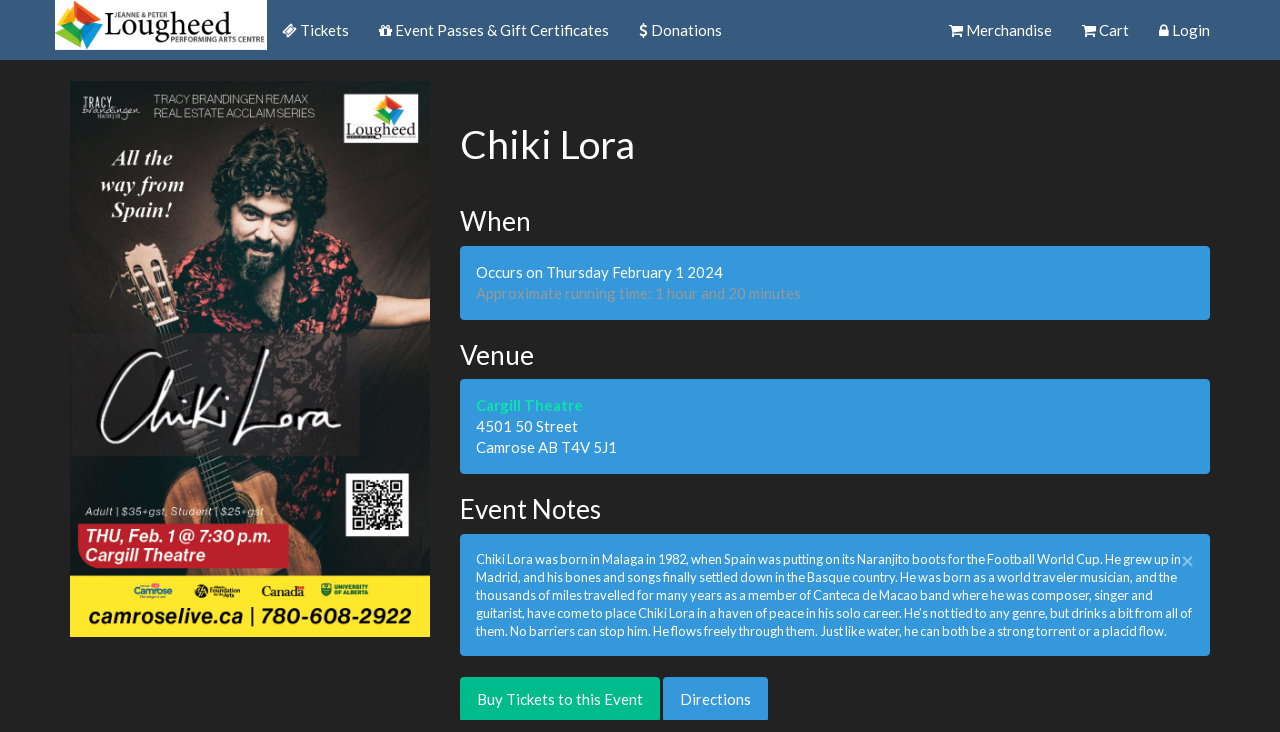

--- FILE ---
content_type: text/html; charset=utf-8
request_url: https://tickets.camroselive.ca/TheatreManager/1/tmEvent/tmEvent1705.html
body_size: 6261
content:
<!-- "1/WebPagesEN/tmEvent/tmEventDefault.html" Start -->
<!DOCTYPE html>
<html lang="en">
 <head>
  <base href="https://tickets.camroselive.ca/1/WebPagesEN/"/>
  <!-- "1/WebPagesEN/tmLayout/tmFirstHead.html" Start -->

<!-- "1/WebPagesEN/tmLayout/tmFirstHead.html" End -->            
  <title>
   Jeanne &amp; Peter Lougheed Performing Arts Centre | Description - Chiki Lora
  </title>
  <!-- "1/WebPagesEN/tmScripts/disclaimer.html" Start -->
  
  <!-- current page is: tmEvent/tmEventDefault.html -->
<!-- "1/WebPagesEN/tmScripts/disclaimer.html" End -->            
  <!-- "1/WebPagesEN/tmScripts/styles.html" Start -->
  <meta charset="utf-8"/>
  <meta content="IE=edge" http-equiv="X-UA-Compatible"/>
  <meta content="width=device-width, initial-scale=1.0" name="viewport"/>
  
  <link href="tmGifs/favicon.ico" rel="icon" type="image/png"/>
  <!-- ASSET LOADING -->
  
  <!-- "1/WebPagesEN/tmScripts/stylesLocal.html" Start -->
  
  <link crossorigin="anonymous" href="tmVendor/font-awesome-4.7.0/css/font-awesome.min.css" integrity="sha384-wvfXpqpZZVQGK6TAh5PVlGOfQNHSoD2xbE+QkPxCAFlNEevoEH3Sl0sibVcOQVnN" rel="stylesheet"/>
  <!-- JQuery UI -- https://jqueryui.com/ -->
  <link crossorigin="anonymous" href="tmVendor/jquery-ui-1.13.2/jquery-ui.min.css" integrity="sha384-BvIaUh5/BvxhtHtZOsMalzP5sVc4ll+GCJHKPFnL/GPHg9q2jYVQGYCQJwMsgCdl" rel="stylesheet"/>
  <link crossorigin="anonymous" href="tmVendor/jquery-ui-1.13.2/jquery-ui.structure.min.css" integrity="sha384-RWy/C+Ik9Wxk7J4onouzm1gaVWq2QL5wMmCNowq+vcjAkpe7JWQ1CgrrW61pS5VZ" rel="stylesheet"/>
  <link crossorigin="anonymous" href="tmVendor/jquery-ui-1.13.2/jquery-ui.theme.min.css" integrity="sha384-xfikXghMJAX1osJubnPmddHM3Qt44tiHU3lyXvPLGppuCLf4DKYqIZRrwJCq2DIT" rel="stylesheet"/>
  <!-- Full Calendar -- https://fullcalendar.io -->
  <link crossorigin="anonymous" href="tmVendor/fullcalendar-3.9.0/fullcalendar.min.css" integrity="sha384-mtEaDzUdpLQgOsN2rjfldmXsAqEcwI10oGAD6f8VEl+5wqeElbhKjSN0eUPJV39e" rel="stylesheet"/>
  <link crossorigin="anonymous" href="tmVendor/fullcalendar-3.9.0/fullcalendar.print.min.css" integrity="sha384-j5ljMhs6/KSlQMsNWbfB4AuRYWa5ZM3v6GgHAbL1n8ugWJr3U6I3reNkFZEUfjh7" media="print" rel="stylesheet"/>
  
  <!-- "1/WebPagesEN/tmScripts/themeLocal.html" Start -->



		
<link href="tmVendor/bootswatch-3.4.1/darkly/bootstrap.min.css" rel="stylesheet" />


<!-- <link href="tmVendor/bootstrap-accessibility-plugin-1.0.7/css/bootstrap-accessibility.css" rel="stylesheet" /> -->


<!-- <link href="tmVendor/artsman-bootstrap-accessibility-1.0.0/bootstrap/accessibility.css" rel="stylesheet" /> -->
<!-- "1/WebPagesEN/tmScripts/themeLocal.html" End -->            
  
  <link href="tmVendor/mod-tm-util-1.0/util.css" rel="stylesheet" type="text/css"/>
  <link href="tmVendor/seat-map-pyos-1.1.0/seatmap.css" rel="stylesheet" type="text/css"/>
  
  <link href="tmVendor/video-js-7.8.2/video-js.min.css" rel="stylesheet" type="text/css"/>
  
  
  <script crossorigin="anonymous" integrity="sha384-i61gTtaoovXtAbKjo903+O55Jkn2+RtzHtvNez+yI49HAASvznhe9sZyjaSHTau9" src="tmVendor/jquery-3.6.1/jquery-3.6.1.min.js">
  </script>
  <script crossorigin="anonymous" integrity="sha384-aJ21OjlMXNL5UyIl/XNwTMqvzeRMZH2w8c5cRVpzpU8Y5bApTppSuUkhZXN0VxHd" src="tmVendor/bootstrap-3.4.1/js/bootstrap.min.js">
  </script>
  <script crossorigin="anonymous" integrity="sha384-byLpAk8aRX+VbwfaDa6ZtWKfpIcu8f22jiPgNOHgKAJ2Jt32Q9dMbobJnNn0GKoA" src="tmVendor/bootstrap-accessibility-plugin-1.0.7/js/bootstrap-accessibility.min.js">
  </script>
  
  <script crossorigin="anonymous" integrity="sha384-dzyupbI5ULkaeg4hBWhkXonQFoXGJvULMzDu6qStcgOkh+6BDdNN9NGGfhmY4ODA" src="tmVendor/handlebars-4.7.7/handlebars.min.js">
  </script>
  
  <script crossorigin="anonymous" integrity="sha384-tSO+70emnxlLO1OD44xnJoNxb9xnvmfB7soiCkNtHOBmn+2tCY1H/9ZEqLLw9Dk9" src="tmVendor/jquery-ui-1.13.2/jquery-ui.min.js">
  </script>
  
  <script crossorigin="anonymous" integrity="sha384-2xoILS8hBHw+Atyv/qJLEdk8dFdW1hbGjfeQ3G0GU3pGNPlqck0chRqjMTZ5blGf" src="tmVendor/moment-2.29.4/moment.min.js">
  </script>
  <!-- Full Calendar -- https://fullcalendar.io -->
  <script crossorigin="anonymous" integrity="sha384-iSobWOXw+gx6i1nlK8iG6R8c+cvrPVkI41qWLTV459ZslRlMOTIly9d62uhShmi/" src="tmVendor/fullcalendar-3.9.0/fullcalendar.min.js">
  </script>
  <script crossorigin="anonymous" integrity="sha384-abK82k3XfEjXm7JgVvoOg3uRQeD80y8oQ9CDMWa4uBfR3nTRcT90PHItMDKHM03F" src="tmVendor/fullcalendar-3.9.0/locale-all.js">
  </script>
  <!-- Local Forage -- https://localforage.github.io/localForage/ -->
  <script crossorigin="anonymous" integrity="sha384-31UjyJDu6S/aKGkzPoHMFX4PFaiI+mpF/TuNwn4AARpE9SbJ4WEwkZFHPwP0BByl" src="tmVendor/localforage-1.7.3/localforage.min.js">
  </script>
  <!-- eCharts -- https://echarts.apache.org -->
  <script crossorigin="anonymous" integrity="sha384-zsLANmosWr//2pfNcbDMJ6JzPZgkyybwmBiHz5Xns/gPlVdfWpro3MaaDKXBABED" src="tmVendor/echarts-5.4.2/echarts.min.js">
  </script>
  
  <script crossorigin="anonymous" integrity="sha384-vvT4CgRZ0qEN7CSuy9a9xlkIwGOText6onLsp+Jq6gf8domlu1WcnbqNjk5XddOU" src="tmVendor/seat-map-pyos-1.1.0/pyos-dynamic.min.js">
  </script>
  
  <script crossorigin="anonymous" integrity="sha384-Eu2Z842MAbGD0uyyII8ZNUSDKhbByU2hWoj4kUiIrLrgN3i1ahn1mcN6FJ+KsmEK" src="tmVendor/mod-tm-util-1.0/util.js">
  </script>
<!-- "1/WebPagesEN/tmScripts/stylesLocal.html" End -->            
  
  <link href="tmGifs/custom.css" rel="stylesheet" type="text/css"/>
<!-- "1/WebPagesEN/tmScripts/styles.html" End -->            
  <!-- "1/WebPagesEN/tmScripts/pleaseWaitMessageFunction.html" Start -->
<script language="JavaScript">
  <!--
  var isAMSsubmitting = false;
  function process() {
    if (isAMSsubmitting) return false;
    $(this).disabled = true;
    $(this).attr('disabled', 'disabled')
    var processingMessage = '<b>Please wait...this may take a few moments</b>';
    var messageHeight = '20px';

    $("#pleaseWait").html(processingMessage);
    $("#pleaseWait").height(messageHeight);
    $("#pleaseWait").css('visibility', 'visible');

    isAMSSubmitting = true;
    return true;
  } 
  //-->
</script>
<script type="text/javascript">
  <!--
  function processForward(inputId, route) {
    $( '#' + inputId ).val('altbtn=' + route);
    return process();
  }
  //-->
</script>
<script type="text/javascript">
  <!--
  function popup(mylink, windowname) {
    if (! window.focus)return true;
    var href;
    if (typeof(mylink) == 'string')
      href=mylink;
    else
      href=mylink.href;

    window.open(href, windowname, 'width=400,height=500,scrollbars=yes');
    return false;
  }
  //-->
</script>
<script type="text/javascript">
  <!--
  function openInParent(mylink) {
    if (typeof(mylink) == 'string')
      href=mylink;
    else
      href=mylink.href;

    window.opener.location.href = href;
    return false;
  }
  //-->
</script>
<!-- "1/WebPagesEN/tmScripts/pleaseWaitMessageFunction.html" End -->            
  <!-- "1/WebPagesEN/tmScripts/cartCountdownFunctions.html" Start -->
  <script type="text/javascript">
   <!--
    $( document ).ready(function() {
        // Translate seconds integer into [minutes]:[seconds] text
		function textFromSeconds(timer) {
		    var minutes = parseInt(timer / 60, 10);
		    var seconds = parseInt(timer % 60, 10);

		    seconds = seconds < 10 ? "0" + seconds : seconds;
		    return minutes + ":" + seconds
		}

		// Start and run a timer for the reamining cart time
		function startTimer(duration, display) {
			var timer = duration;

			// Prime display quickly so it's not flashy
			var displayText = textFromSeconds(timer);
			display.each(function( index ) {
			  $( this ).text(displayText);
			});

			// Create timer function
			var runTimer = function() {
				if (!(timer > 0)) {
				   clearInterval(runTimer); 
				   return;
				}

		        var displayText = textFromSeconds(timer);
				display.each(function( index ) {
				  $( this ).text(displayText);
				});

				timer = timer - 1;
			}

			// Start up the repating timer.  NOTE: This must be 1000 as it matches with timer - 1
			setInterval(runTimer, 1000);
		}

		// Setup the countdown duration
		var durationSecs = -1,
			display = $(".cart_countdown");

		if (false && durationSecs >= 0) {	
			startTimer(durationSecs, display);
		}
	});
//-->
  </script>
<!-- "1/WebPagesEN/tmScripts/cartCountdownFunctions.html" End -->            
  <!-- "1/WebPagesEN/tmScripts/handlebarsFunctions.html" Start -->
<script type="text/javascript">
<!--
(function ( $ ) { 
    /**
    * Handlebars helper function to check if two parameters are equivalent
    */
    Handlebars.registerHelper('if_eq', function(a, b, opts) {
        if (a == b) {
            return opts.fn(this);
        } else {
            return opts.inverse(this);
        }
    });

    /**
    * Handlebars helper function to format currency into the current locale
    * Does not include currency code: $10,000.00
    */
    Handlebars.registerHelper('currency', function(value) {
        var locale = 'en';
        var currency = 'CAD';
        return parseFloat(value).toLocaleString(locale, { 
            style: 'currency', 
            currency: currency,
            currencyDisplay: 'symbol'
        }).replace(/([A-Z])+/g, '');
    });

    /**
    * Handlebars helper function to format currency into the current locale
    * Includes currency code: CA$10,000.00
    */
    Handlebars.registerHelper('locale_currency', function(value) {
        var locale = 'en';
        var currency = 'CAD';
        return parseFloat(value).toLocaleString(locale, { 
            style: 'currency', 
            currency: currency,
            currencyDisplay: 'symbol'
        });
    });

    // Compile template cache -- saves compiling templates more than once
    var templateCache = {};

    /**
    * Render a template instance
    * 
    * To render the template use the instance and pass an object with keys for all mergeable template data
    * 
    * Example:
    * 
    *   var = renderedTemplate = $.fn.templateRender('.my-template', data);
    * 
    * @param selector - selector string for the Handlebars template <script>
    * @param data - data to render into the template
    * @param options - options object with different named params
    *   - unsafe: boolean sets if template should not be html escaped while compiling. Defaults to false 
    */
    function templateRender(selectorString, data, options) {
        var optionsKey = JSON.stringify(options);
        var template = templateCache[selectorString] ? templateCache[selectorString][optionsKey] : undefined;
        var template; 
        try {
            template = templateCache[selectorString][optionsKey];
        } catch (e) { 
            if (e instanceof TypeError) { 
                template = undefined;
            } else { 
                template = undefined;
                console.error(e);
            }
        }
        if (!template) {
            var element = $(selectorString);
            if (element.length > 0 ) {
                var unsafe = options ? options.unsafe : false;
                template = Handlebars.compile(element.html(), {noEscape: unsafe});
            } else {
                template = Handlebars.compile('');
            }
            if (templateCache.hasOwnProperty(selectorString)) {
                templateCache[selectorString][optionsKey] = template;
            } else {
                templateCache[selectorString] = {[optionsKey]: template};
            }
        }
        rendered = template(data);
        return rendered;
    }

    /**
     * Render a template into a jQuery destination
     * 
     * Example w/o data:
     * 
     *  $('.my-destination').handlebars('#my-template');
     * 
     * Example w/ data:
     * 
     *  $('.my-destination').handlebars('#my-template', data);
     */
    $.fn.handlebars = function (templateSelector, data) {
        var rendered = templateRender(templateSelector, data);
        return this.html(rendered);
    };

    /**
    * Caches a template then returns the compiled HTML
    * 
    * Example:
    * 
    *  var myHTML = $.fn.handlebars.asHTML("#my-template", data);
    */
    $.fn.handlebars.asHTML = function(templateSelector, data) {
        return templateRender(templateSelector, data);
    }

    /**
    * Caches a template then returns the compiled non-escaped HTML
    * 
    * Example:
    * 
    *  var myHTML = $.fn.handlebars.asText("#my-template", data);
    */
    $.fn.handlebars.asText = function(templateSelector, data) {
        return templateRender(templateSelector, data, {
            unsafe: true
        });
    }
}( jQuery ));
//-->
</script>
<!-- "1/WebPagesEN/tmScripts/handlebarsFunctions.html" End -->            
  <!-- "1/WebPagesEN/tmScripts/buttonRollover.html" Start -->
  <script language="JavaScript">
   <!--
function pviiClassNew(obj, new_style) {
    obj.className = new_style;
}
//-->
  </script>
<!-- "1/WebPagesEN/tmScripts/buttonRollover.html" End -->            
  <!-- "1/WebPagesEN/tmScripts/googleHeader.html" Start -->


  <!-- Google tag (gtag.js) -->
  <script async src="https://www.googletagmanager.com/gtag/js?id=UA-158838986-1"></script>
  <script>
  window.dataLayer = window.dataLayer || [];
  function gtag(){dataLayer.push(arguments);}
  gtag('js', new Date());
  gtag('config', 'UA-158838986-1');
  </script>

<!-- there is a field in the company preferences screen that allows any tracking code in the header -->

<!-- "1/WebPagesEN/tmScripts/googleHeader.html" End -->            
  <!-- "1/WebPagesEN/tmLayout/tmHeadScripts.html" Start -->

<!-- "1/WebPagesEN/tmLayout/tmHeadScripts.html" End -->            
  <!-- "1/WebPagesEN/tmLayout/tmLastHead.html" Start -->

<!-- "1/WebPagesEN/tmLayout/tmLastHead.html" End -->            
 </head>
 <body class="background">
  <!-- "1/WebPagesEN/tmLayout/tmFirstBody.html" Start -->

<!-- "1/WebPagesEN/tmLayout/tmFirstBody.html" End -->            
  <!-- "1/WebPagesEN/TMtemplates/tmnavButtons.html" Start -->
  <div class="navbar navbar-default navbar-static-top" role="navigation">
   <div class="container">
    <div class="navbar-header">
     <button class="navbar-toggle" data-target=".navbar-collapse" data-toggle="collapse" type="button">
      <span class="sr-only">
       Toggle navigation
      </span>
      <span class="icon-bar">
      </span>
      <span class="icon-bar">
      </span>
      <span class="icon-bar">
      </span>
     </button>
     <a class="navbar-brand" href="http://www.camroselive.ca" target="_blank">
      <img src="tmGifs/tmCompanyLogo.jpg" style="height: 50px;"/>
     </a>
    </div>
    <div class="navbar-collapse collapse">
     <ul class="nav navbar-nav">
      <li>
       <a href="https://tickets.camroselive.ca/TheatreManager/1/login?event=0">
        <i class="fa fa-ticket">
        </i>
        Tickets
       </a>
      </li>
      <li>
       <a href="https://tickets.camroselive.ca/TheatreManager/1/login?membershiptypes">
        <i class="fa fa-gift">
        </i>
        Event Passes & Gift Certificates
       </a>
      </li>
      <li>
       <a href="https://tickets.camroselive.ca/TheatreManager/1/login?donationcampaigns">
        <i class="fa fa-usd">
        </i>
        Donations
       </a>
      </li>
     </ul>
     <ul class="nav navbar-nav navbar-right">
	 <li>
  <a href="https://tickets.camroselive.ca/TheatreManager/1/login?merchandise=0">
  <i class="fa fa-shopping-cart">
  </i>
  Merchandise
  </a>
  </li>
      
      
      
      <li>
       <a href="https://tickets.camroselive.ca/TheatreManager/1/login?btnCart=Cart">
        <i class="fa fa-shopping-cart">
        </i>
        Cart
       </a>
      </li>
      
	  
      <li>
       <a href="https://tickets.camroselive.ca/TheatreManager/1/login">
        <i class="fa fa-lock">
        </i>
        Login
       </a>
      </li>
      
      <!-- "1/WebPagesEN/TMtemplates/tmnavLanguages.html" Start -->

  
  




<!-- "1/WebPagesEN/TMtemplates/tmnavLanguages.html" End -->            
     </ul>
     <input name="param" type="hidden" value=""/>
    </div>
    <!--/.nav-collapse -->
   </div>
  </div>
  <div class="container visible-xs" style="margin-bottom: 15px;">
   <div style="margin: 0 15px 15px 15px;">
    <a class="btn btn-primary btn-lg pull-right" href="tel:(780) 608-2922">
     <i class="fa fa-phone">
      Call
     </i>
    </a>
   </div>
  </div>
<!-- "1/WebPagesEN/TMtemplates/tmnavButtons.html" End -->            
  <div class="container">
   <div id="content">
    <div class="row">
     <div class="col-md-4">
      <p>
       
       <img class="img-responsive" alt="poster for event" src="https://tickets.camroselive.ca/TheatreManager/1/picture?id=592"/>
       
        
      </p>
     </div>
     <div class="col-md-8">
      <div class="page-header">
       <h1>
        Chiki Lora
       </h1>
      </div>
      <h3>
       When
      </h3>
      <!-- "1/WebPagesEN/TMtemplates/tmEventDurationDisplay.html" Start -->
  <div class="alert alert-info">
   Occurs on
   Thursday February 1 2024
   
   <p class="text-muted">
    
    
    Approximate running time: 1
    hour
    
    and 20 minutes
    
    
   </p>
  </div>
<!-- "1/WebPagesEN/TMtemplates/tmEventDurationDisplay.html" End -->            
      <h3>
       Venue
      </h3>
      <div class="alert alert-info">
       <strong>
        <a class="link" href="https://tickets.camroselive.ca/TheatreManager/1/tmVenue/tmVenue111.html">
         Cargill Theatre
        </a>
       </strong>
       <br/>
       4501 50 Street
       <br/>
       
        Camrose
        AB
        T4V 5J1
      </div>
      
      <h3>
       Event Notes
      </h3>
      <small>
       <!-- "1/WebPagesEN/TMtemplates/rowEventSalesNotes.html" Start -->

<div class="alert alert-info fade in">
 <!-- "1/WebPagesEN/TMtemplates/tmMessageDismiss.html" Start -->
  
  <a aria-label="close" class="close" data-dismiss="alert" href="#">
   &times;
  </a>
<!-- "1/WebPagesEN/TMtemplates/tmMessageDismiss.html" End -->            
 <p>Chiki Lora was born in Malaga in 1982, when Spain was putting on its Naranjito boots for the Football World Cup. He grew up in Madrid, and his bones and songs finally settled down in the Basque country. He was born as a world traveler musician, and the thousands of miles travelled for many years as a member of Canteca de Macao band where he was composer, singer and guitarist, have come to place Chiki Lora in a haven of peace in his solo career.  He’s not tied to any genre, but drinks a bit from all of them. No barriers can stop him. He flows freely through them. Just like water, he can both be a strong torrent or a placid flow.</p>
</div>

<!-- "1/WebPagesEN/TMtemplates/rowEventSalesNotes.html" End -->            
      </small>
      
      <p>
       <a class="btn btn-success" href="https://tickets.camroselive.ca/TheatreManager/1/login?event=1705">
        Buy Tickets to this Event
       </a>
       <a class="btn btn-info" href="http://maps.google.com/maps?q=4501 50 Street  Camrose AB T4V 5J1 Canada" target="_blank">
          Directions
       </a>
      </p>
     </div>
    </div>
   </div>
   <!-- /#content -->
  </div>
  <!-- .container -->
  <!-- "1/WebPagesEN/TMtemplates/tmFooter.html" Start -->


<!-- Google tag (gtag.js) --><script async src="https://www.googletagmanager.com/gtag/js?id=G-6Q0P7ZRE9C"></script><script>  window.dataLayer = window.dataLayer || [];  function gtag(){dataLayer.push(arguments);}  gtag('js', new Date());  gtag('config', 'G-6Q0P7ZRE9C'); </script>
<!-- "1/WebPagesEN/TMtemplates/tmFooter.html" End -->            
  <!-- "1/WebPagesEN/tmLayout/tmBodyScripts.html" Start -->

<!-- "1/WebPagesEN/tmLayout/tmBodyScripts.html" End -->            
  <!-- "1/WebPagesEN/tmScripts/googleBodyScripts.html" Start -->


<script type="text/javascript">
  gtag('event', 'screen_view', {
    'app_name': 'Venue Manager',
    'screen_name': '/TM/1/EN/tmEvent/tmEventDefault.html',
    'send_to': 'UA-158838986-1'
  });
</script>

<!-- "1/WebPagesEN/tmScripts/googleBodyScripts.html" End -->            
  <!-- "1/WebPagesEN/tmLayout/tmLastBody.html" Start -->

<!-- "1/WebPagesEN/tmLayout/tmLastBody.html" End -->            
 </body>
</html>
<!-- "1/WebPagesEN/tmEvent/tmEventDefault.html" End -->            